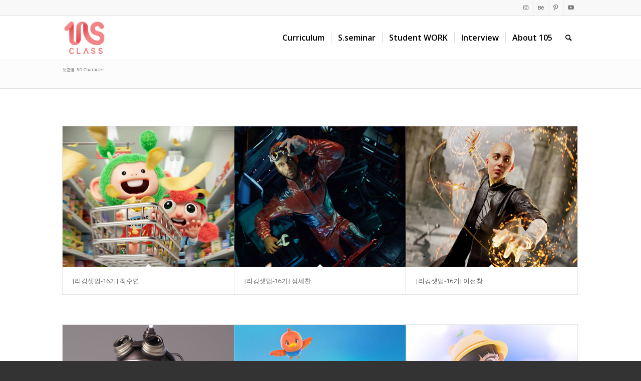

--- FILE ---
content_type: text/css
request_url: https://shin105.com/wp-content/uploads/avia_posts_css/post-23264.css?ver=ver-1752225221
body_size: 2833
content:
.avia-image-container.av-mcyljvdn-acabf96983d5e002a16d5502f346de61 img.avia_image{
box-shadow:none;
}
.avia-image-container.av-mcyljvdn-acabf96983d5e002a16d5502f346de61 .av-image-caption-overlay-center{
color:#ffffff;
}

.avia-image-container.av-mcylk0o3-21ad31d7911e5703c4924689fabbf89f img.avia_image{
box-shadow:none;
}
.avia-image-container.av-mcylk0o3-21ad31d7911e5703c4924689fabbf89f .av-image-caption-overlay-center{
color:#ffffff;
}

.avia-image-container.av-6l4wlog-6ccb397f271bc64066c843cff222bb11 img.avia_image{
box-shadow:none;
}
.avia-image-container.av-6l4wlog-6ccb397f271bc64066c843cff222bb11 .av-image-caption-overlay-center{
color:#ffffff;
}

#top .hr.hr-invisible.av-6ef8r8g-398cd09ab3ed5bb29f086eafb499efe8{
height:50px;
}

.avia-image-container.av-5vclj9c-47f8510fd74b5ece64fef1d234054fd9 img.avia_image{
box-shadow:none;
}
.avia-image-container.av-5vclj9c-47f8510fd74b5ece64fef1d234054fd9 .av-image-caption-overlay-center{
color:#ffffff;
}

.avia-image-container.av-mcylkjy8-47eca97dc2410034b01eb36d5836ab0f img.avia_image{
box-shadow:none;
}
.avia-image-container.av-mcylkjy8-47eca97dc2410034b01eb36d5836ab0f .av-image-caption-overlay-center{
color:#ffffff;
}

.avia-image-container.av-mcylksa9-c856565a5fc6345cfad596338dfd7b3e img.avia_image{
box-shadow:none;
}
.avia-image-container.av-mcylksa9-c856565a5fc6345cfad596338dfd7b3e .av-image-caption-overlay-center{
color:#ffffff;
}

.avia-image-container.av-mcyll48d-817e13d3095b7ada02b132fb43ab93a0 img.avia_image{
box-shadow:none;
}
.avia-image-container.av-mcyll48d-817e13d3095b7ada02b132fb43ab93a0 .av-image-caption-overlay-center{
color:#ffffff;
}

.avia-image-container.av-mcyll8of-e4adc5f607f4fc86bc47519dc1443a4a img.avia_image{
box-shadow:none;
}
.avia-image-container.av-mcyll8of-e4adc5f607f4fc86bc47519dc1443a4a .av-image-caption-overlay-center{
color:#ffffff;
}

.flex_column.av-c7teio-fec499a51b41b2f3713f1c80ef713bb6{
-webkit-border-radius:0px 0px 0px 0px;
-moz-border-radius:0px 0px 0px 0px;
border-radius:0px 0px 0px 0px;
padding:0px 0px 0px 0px;
}

#top .hr.hr-invisible.av-2xzgw74-68d74b77764c1f02e6ef1c15a9b7cfe7{
height:50px;
}

.avia-image-container.av-2lcwfts-fdd328638b7d53c63a5ac044283297df img.avia_image{
box-shadow:none;
}
.avia-image-container.av-2lcwfts-fdd328638b7d53c63a5ac044283297df .av-image-caption-overlay-center{
color:#ffffff;
}

.avia-image-container.av-mcylle8q-eac286f3b5758882270c30ef0b23d795 img.avia_image{
box-shadow:none;
}
.avia-image-container.av-mcylle8q-eac286f3b5758882270c30ef0b23d795 .av-image-caption-overlay-center{
color:#ffffff;
}

#top .hr.hr-invisible.av-27s3k68-9ac396d5b614cd701eb269045f2fdc27{
height:30px;
}

.avia-image-container.av-1jomzs0-981a24e2dee51250da42100d07df21c0 img.avia_image{
box-shadow:none;
}
.avia-image-container.av-1jomzs0-981a24e2dee51250da42100d07df21c0 .av-image-caption-overlay-center{
color:#ffffff;
}

#top .hr.hr-invisible.av-15cv6f4-aeb7d90ca8486437188c224cef67b0c4{
height:50px;
}

